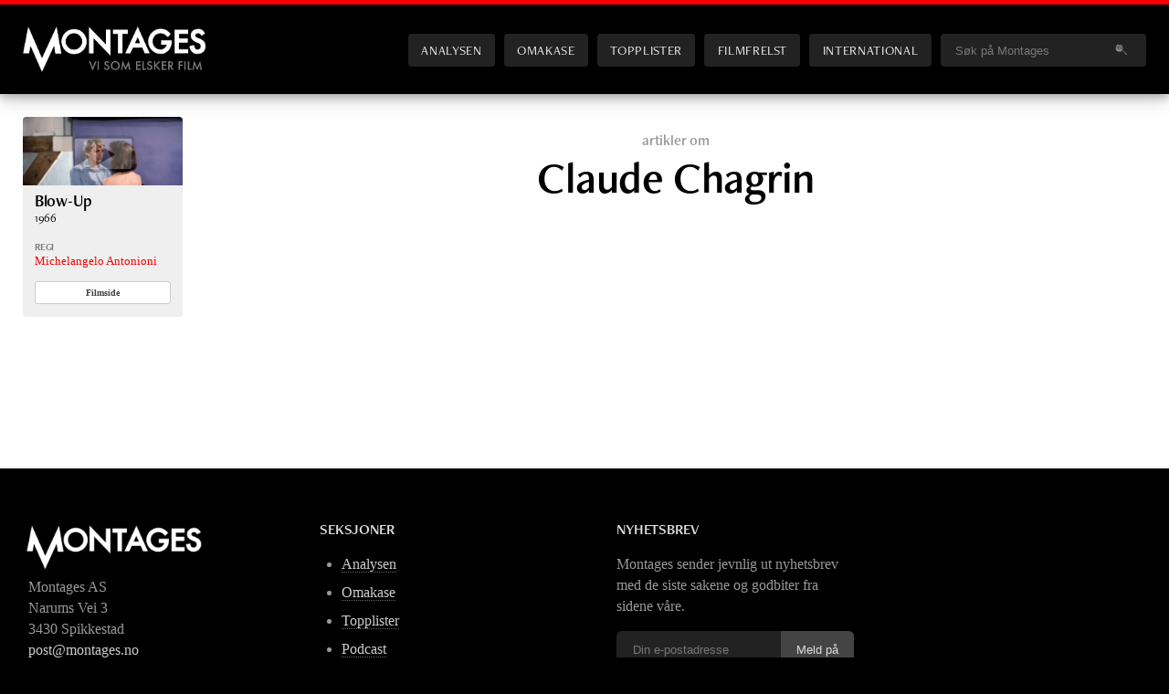

--- FILE ---
content_type: text/html; charset=UTF-8
request_url: https://montages.no/filmfolk/claude-chagrin/
body_size: 6498
content:
<!DOCTYPE html>
<html lang="no"> <!--<![endif]-->
<head>

	<meta charset="UTF-8" />
	<title>Claude Chagrin | Montages</title>		
	<meta name="viewport" content="width=device-width, initial-scale=1.0, minimum-scale=1.0, maximum-scale=1.0, user-scalable=yes" />
		
	<link rel="preconnect" href="https://use.typekit.net">
    <link rel="dns-prefetch" href="https://use.typekit.net">
	
	<link rel="stylesheet" href="https://use.typekit.net/fkl7qwe.css?1768726295">	

	<!-- Global site tag (gtag.js) - Google Analytics -->
	<script async src="https://www.googletagmanager.com/gtag/js?id=G-G39L7H1D13"></script>
	<script>
	  window.dataLayer = window.dataLayer || [];
	  function gtag(){dataLayer.push(arguments);}
	  gtag('js', new Date());
	
	  gtag('config', 'G-G39L7H1D13');
	</script>	

	<!-- GOOGLE ANALYTICS (old) -->
	<script type="text/javascript">
	
	  var _gaq = _gaq || [];
	  _gaq.push(['_setAccount', 'UA-7834490-1']);
	  _gaq.push(['_setDomainName', '.montages.no']);
	  _gaq.push(['_trackPageview']);
	
	  (function() {
	    var ga = document.createElement('script'); ga.type = 'text/javascript'; ga.async = true;
	    ga.src = ('https:' == document.location.protocol ? 'https://ssl' : 'http://www') + '.google-analytics.com/ga.js';
	    var s = document.getElementsByTagName('script')[0]; s.parentNode.insertBefore(ga, s);
	  })();
	
	</script>	
	
	
	<meta name="author" content="Montages | https://montages.no" />
	<link rel="shortcut icon" href="https://montages.no/wp-content/themes/montages_2020/frontend/images/div/favicon.ico" />
	<link rel="alternate" type="application/rss+xml" title="Montages" href="https://montages.no/feed/" />
	

	<meta name="description" content="Montages er et filmmagasin på nett – med nyheter, analyser, blogger og egen podcast. Vi setter filmen i høysete, uten tabloide forstyrrelser eller politiske hensyn." />
	<meta name="keywords" content="film, filmer, kino, filmnytt, festival, kortfilm, cinefil, filmfrelst, podkast, podcast, dvd, filmblogg, filmblogger" />


	<!-- Facebook -->	
		<meta property="og:title" content="" />
	<meta property="og:site_name" content="Montages.no" />
	<meta property="og:locale" content="nb_NO" />
	<meta property="og:url" content="https://montages.no/filmfolk/claude-chagrin/" />
<meta property="og:type" content="website" />
	<link rel="image_src" href="https://montages.no/wp-content/themes/montages_2020/frontend/images/logos/Montages_standard_fb.jpg" />
	<meta property="og:image" content="https://montages.no/wp-content/themes/montages_2020/frontend/images/logos/Montages_standard_fb.jpg" />
	<meta property="og:image:secure_url" content="https://montages.no/wp-content/themes/montages_2020/frontend/images/logos/Montages_standard_fb.jpg" />
	<meta property="og:image:type" content="image/jpeg" />
	<meta property="og:image:width" content="600" />
	<meta property="og:image:height" content="315" />
	<meta property="og:description" content="Montages er et filmmagasin på nett – med nyheter, analyser, blogger og egen podcast. Vi setter filmen i høysete, uten tabloide forstyrrelser eller politiske hensyn." />	<meta property="fb:app_id" content="188676444504924" />
	
	
	
	<!-- Twitter summary card -->
	<meta name="twitter:card" content="summary_large_image">
	<meta name="twitter:site" content="@montages">
	<meta name="twitter:creator" content="@montages">
	   	   <meta name="twitter:title" content="">
	   <meta name="twitter:description" content="Montages er et filmmagasin på nett – med nyheter, analyser, blogger og egen podcast. Vi setter filmen i høysete, uten tabloide forstyrrelser eller politiske hensyn.">
	   <meta name="twitter:image" content="">

	
	

		
	
	
	
	
	<meta name='robots' content='max-image-preview:large' />
<style id='wp-img-auto-sizes-contain-inline-css' type='text/css'>
img:is([sizes=auto i],[sizes^="auto," i]){contain-intrinsic-size:3000px 1500px}
/*# sourceURL=wp-img-auto-sizes-contain-inline-css */
</style>

<link rel='stylesheet' id='screen-css' href='https://montages.no/wp-content/themes/montages_2020/frontend/screen.css?ver=1768726295' type='text/css' media='screen' />
<style id='classic-theme-styles-inline-css' type='text/css'>
/*! This file is auto-generated */
.wp-block-button__link{color:#fff;background-color:#32373c;border-radius:9999px;box-shadow:none;text-decoration:none;padding:calc(.667em + 2px) calc(1.333em + 2px);font-size:1.125em}.wp-block-file__button{background:#32373c;color:#fff;text-decoration:none}
/*# sourceURL=/wp-includes/css/classic-themes.min.css */
</style>
<link rel='stylesheet' id='newsletter_stylesheet-css' href='https://montages.no/wp-content/themes/montages_2020/include/newsletter/wpn_style.css?ver=7b6a744fba6166b56c6607a0e489dd5f' type='text/css' media='all' />
<script type="text/javascript" src="https://montages.no/wp-includes/js/jquery/jquery.min.js?ver=3.7.1" id="jquery-core-js"></script>
<script type="text/javascript" src="https://montages.no/wp-includes/js/jquery/jquery-migrate.min.js?ver=3.4.1" id="jquery-migrate-js"></script>
<script type="text/javascript" src="https://montages.no/wp-includes/js/underscore.min.js?ver=1.13.7" id="underscore-js"></script>
<script type="text/javascript" src="https://montages.no/wp-content/themes/montages_2020/js/engine.js?ver=1768726295" id="engine-js"></script>
<link rel="https://api.w.org/" href="https://montages.no/wp-json/" /><link rel="EditURI" type="application/rsd+xml" title="RSD" href="https://montages.no/xmlrpc.php?rsd" />

<noscript><style>.lazyload[data-src]{display:none !important;}</style></noscript><style>.lazyload{background-image:none !important;}.lazyload:before{background-image:none !important;}</style>
<style id='global-styles-inline-css' type='text/css'>
:root{--wp--preset--aspect-ratio--square: 1;--wp--preset--aspect-ratio--4-3: 4/3;--wp--preset--aspect-ratio--3-4: 3/4;--wp--preset--aspect-ratio--3-2: 3/2;--wp--preset--aspect-ratio--2-3: 2/3;--wp--preset--aspect-ratio--16-9: 16/9;--wp--preset--aspect-ratio--9-16: 9/16;--wp--preset--color--black: #000000;--wp--preset--color--cyan-bluish-gray: #abb8c3;--wp--preset--color--white: #ffffff;--wp--preset--color--pale-pink: #f78da7;--wp--preset--color--vivid-red: #cf2e2e;--wp--preset--color--luminous-vivid-orange: #ff6900;--wp--preset--color--luminous-vivid-amber: #fcb900;--wp--preset--color--light-green-cyan: #7bdcb5;--wp--preset--color--vivid-green-cyan: #00d084;--wp--preset--color--pale-cyan-blue: #8ed1fc;--wp--preset--color--vivid-cyan-blue: #0693e3;--wp--preset--color--vivid-purple: #9b51e0;--wp--preset--gradient--vivid-cyan-blue-to-vivid-purple: linear-gradient(135deg,rgb(6,147,227) 0%,rgb(155,81,224) 100%);--wp--preset--gradient--light-green-cyan-to-vivid-green-cyan: linear-gradient(135deg,rgb(122,220,180) 0%,rgb(0,208,130) 100%);--wp--preset--gradient--luminous-vivid-amber-to-luminous-vivid-orange: linear-gradient(135deg,rgb(252,185,0) 0%,rgb(255,105,0) 100%);--wp--preset--gradient--luminous-vivid-orange-to-vivid-red: linear-gradient(135deg,rgb(255,105,0) 0%,rgb(207,46,46) 100%);--wp--preset--gradient--very-light-gray-to-cyan-bluish-gray: linear-gradient(135deg,rgb(238,238,238) 0%,rgb(169,184,195) 100%);--wp--preset--gradient--cool-to-warm-spectrum: linear-gradient(135deg,rgb(74,234,220) 0%,rgb(151,120,209) 20%,rgb(207,42,186) 40%,rgb(238,44,130) 60%,rgb(251,105,98) 80%,rgb(254,248,76) 100%);--wp--preset--gradient--blush-light-purple: linear-gradient(135deg,rgb(255,206,236) 0%,rgb(152,150,240) 100%);--wp--preset--gradient--blush-bordeaux: linear-gradient(135deg,rgb(254,205,165) 0%,rgb(254,45,45) 50%,rgb(107,0,62) 100%);--wp--preset--gradient--luminous-dusk: linear-gradient(135deg,rgb(255,203,112) 0%,rgb(199,81,192) 50%,rgb(65,88,208) 100%);--wp--preset--gradient--pale-ocean: linear-gradient(135deg,rgb(255,245,203) 0%,rgb(182,227,212) 50%,rgb(51,167,181) 100%);--wp--preset--gradient--electric-grass: linear-gradient(135deg,rgb(202,248,128) 0%,rgb(113,206,126) 100%);--wp--preset--gradient--midnight: linear-gradient(135deg,rgb(2,3,129) 0%,rgb(40,116,252) 100%);--wp--preset--font-size--small: 13px;--wp--preset--font-size--medium: 20px;--wp--preset--font-size--large: 36px;--wp--preset--font-size--x-large: 42px;--wp--preset--spacing--20: 0.44rem;--wp--preset--spacing--30: 0.67rem;--wp--preset--spacing--40: 1rem;--wp--preset--spacing--50: 1.5rem;--wp--preset--spacing--60: 2.25rem;--wp--preset--spacing--70: 3.38rem;--wp--preset--spacing--80: 5.06rem;--wp--preset--shadow--natural: 6px 6px 9px rgba(0, 0, 0, 0.2);--wp--preset--shadow--deep: 12px 12px 50px rgba(0, 0, 0, 0.4);--wp--preset--shadow--sharp: 6px 6px 0px rgba(0, 0, 0, 0.2);--wp--preset--shadow--outlined: 6px 6px 0px -3px rgb(255, 255, 255), 6px 6px rgb(0, 0, 0);--wp--preset--shadow--crisp: 6px 6px 0px rgb(0, 0, 0);}:where(.is-layout-flex){gap: 0.5em;}:where(.is-layout-grid){gap: 0.5em;}body .is-layout-flex{display: flex;}.is-layout-flex{flex-wrap: wrap;align-items: center;}.is-layout-flex > :is(*, div){margin: 0;}body .is-layout-grid{display: grid;}.is-layout-grid > :is(*, div){margin: 0;}:where(.wp-block-columns.is-layout-flex){gap: 2em;}:where(.wp-block-columns.is-layout-grid){gap: 2em;}:where(.wp-block-post-template.is-layout-flex){gap: 1.25em;}:where(.wp-block-post-template.is-layout-grid){gap: 1.25em;}.has-black-color{color: var(--wp--preset--color--black) !important;}.has-cyan-bluish-gray-color{color: var(--wp--preset--color--cyan-bluish-gray) !important;}.has-white-color{color: var(--wp--preset--color--white) !important;}.has-pale-pink-color{color: var(--wp--preset--color--pale-pink) !important;}.has-vivid-red-color{color: var(--wp--preset--color--vivid-red) !important;}.has-luminous-vivid-orange-color{color: var(--wp--preset--color--luminous-vivid-orange) !important;}.has-luminous-vivid-amber-color{color: var(--wp--preset--color--luminous-vivid-amber) !important;}.has-light-green-cyan-color{color: var(--wp--preset--color--light-green-cyan) !important;}.has-vivid-green-cyan-color{color: var(--wp--preset--color--vivid-green-cyan) !important;}.has-pale-cyan-blue-color{color: var(--wp--preset--color--pale-cyan-blue) !important;}.has-vivid-cyan-blue-color{color: var(--wp--preset--color--vivid-cyan-blue) !important;}.has-vivid-purple-color{color: var(--wp--preset--color--vivid-purple) !important;}.has-black-background-color{background-color: var(--wp--preset--color--black) !important;}.has-cyan-bluish-gray-background-color{background-color: var(--wp--preset--color--cyan-bluish-gray) !important;}.has-white-background-color{background-color: var(--wp--preset--color--white) !important;}.has-pale-pink-background-color{background-color: var(--wp--preset--color--pale-pink) !important;}.has-vivid-red-background-color{background-color: var(--wp--preset--color--vivid-red) !important;}.has-luminous-vivid-orange-background-color{background-color: var(--wp--preset--color--luminous-vivid-orange) !important;}.has-luminous-vivid-amber-background-color{background-color: var(--wp--preset--color--luminous-vivid-amber) !important;}.has-light-green-cyan-background-color{background-color: var(--wp--preset--color--light-green-cyan) !important;}.has-vivid-green-cyan-background-color{background-color: var(--wp--preset--color--vivid-green-cyan) !important;}.has-pale-cyan-blue-background-color{background-color: var(--wp--preset--color--pale-cyan-blue) !important;}.has-vivid-cyan-blue-background-color{background-color: var(--wp--preset--color--vivid-cyan-blue) !important;}.has-vivid-purple-background-color{background-color: var(--wp--preset--color--vivid-purple) !important;}.has-black-border-color{border-color: var(--wp--preset--color--black) !important;}.has-cyan-bluish-gray-border-color{border-color: var(--wp--preset--color--cyan-bluish-gray) !important;}.has-white-border-color{border-color: var(--wp--preset--color--white) !important;}.has-pale-pink-border-color{border-color: var(--wp--preset--color--pale-pink) !important;}.has-vivid-red-border-color{border-color: var(--wp--preset--color--vivid-red) !important;}.has-luminous-vivid-orange-border-color{border-color: var(--wp--preset--color--luminous-vivid-orange) !important;}.has-luminous-vivid-amber-border-color{border-color: var(--wp--preset--color--luminous-vivid-amber) !important;}.has-light-green-cyan-border-color{border-color: var(--wp--preset--color--light-green-cyan) !important;}.has-vivid-green-cyan-border-color{border-color: var(--wp--preset--color--vivid-green-cyan) !important;}.has-pale-cyan-blue-border-color{border-color: var(--wp--preset--color--pale-cyan-blue) !important;}.has-vivid-cyan-blue-border-color{border-color: var(--wp--preset--color--vivid-cyan-blue) !important;}.has-vivid-purple-border-color{border-color: var(--wp--preset--color--vivid-purple) !important;}.has-vivid-cyan-blue-to-vivid-purple-gradient-background{background: var(--wp--preset--gradient--vivid-cyan-blue-to-vivid-purple) !important;}.has-light-green-cyan-to-vivid-green-cyan-gradient-background{background: var(--wp--preset--gradient--light-green-cyan-to-vivid-green-cyan) !important;}.has-luminous-vivid-amber-to-luminous-vivid-orange-gradient-background{background: var(--wp--preset--gradient--luminous-vivid-amber-to-luminous-vivid-orange) !important;}.has-luminous-vivid-orange-to-vivid-red-gradient-background{background: var(--wp--preset--gradient--luminous-vivid-orange-to-vivid-red) !important;}.has-very-light-gray-to-cyan-bluish-gray-gradient-background{background: var(--wp--preset--gradient--very-light-gray-to-cyan-bluish-gray) !important;}.has-cool-to-warm-spectrum-gradient-background{background: var(--wp--preset--gradient--cool-to-warm-spectrum) !important;}.has-blush-light-purple-gradient-background{background: var(--wp--preset--gradient--blush-light-purple) !important;}.has-blush-bordeaux-gradient-background{background: var(--wp--preset--gradient--blush-bordeaux) !important;}.has-luminous-dusk-gradient-background{background: var(--wp--preset--gradient--luminous-dusk) !important;}.has-pale-ocean-gradient-background{background: var(--wp--preset--gradient--pale-ocean) !important;}.has-electric-grass-gradient-background{background: var(--wp--preset--gradient--electric-grass) !important;}.has-midnight-gradient-background{background: var(--wp--preset--gradient--midnight) !important;}.has-small-font-size{font-size: var(--wp--preset--font-size--small) !important;}.has-medium-font-size{font-size: var(--wp--preset--font-size--medium) !important;}.has-large-font-size{font-size: var(--wp--preset--font-size--large) !important;}.has-x-large-font-size{font-size: var(--wp--preset--font-size--x-large) !important;}
/*# sourceURL=global-styles-inline-css */
</style>
</head>
<body class="home blog wp-theme-montages_2020">

<div class="grid main">

<header class="site-header"><div class="inner">
    <h1><a href="https://montages.no" title="Til forsiden">Montages</a></h1>

	<nav id="sitenav">
		<ul>
			<li class="analysen "><a href="/analysen/" title="Analysen - Norsk film">Analysen</a></li>
			<li class="omakase "><a href="/omakase/" title="Omakase - en filmmeny fra Montages">Omakase</a></li>
			<li class="topplister "><a href="/topplister/" title="Topplister">Topplister</a></li>
			<li class="filmfrelst "><a href="/filmfrelst/" title="Filmfrelst: Podkast fra Montages">Filmfrelst</a></li>
			<li class="international "><a href="https://montagesmagazine.com" title="Montages: International Edition">International</a></li>
			<li class="blogger "><a href="/blogger/" title="Filmblogger">Blogger</a></li>

			<li class="search">
				<form class="search-form" id="search-form" name="search-form" action="/" onsubmit="if (document.getElementById('headerSearchstring').value == 'Søk på Montages') return false;" >
										<input type="text" 
						name="s"
						id="headerSearchstring"							
						onfocus="if (this.value == 'Søk på Montages') this.value = '';" 
						onblur="if (this.value == '') this.value = 'Søk på Montages';" 
					value="Søk på Montages" />
					<img class="search-submit lazyload" src="[data-uri]" alt="" onclick="if (document.getElementById('headerSearchstring').value != 'Søk på Montages') document.forms['search-form'].submit()" data-src="https://montages.no/wp-content/themes/montages_2020/frontend/images/interface/searchIcon.png" decoding="async" data-eio-rwidth="20" data-eio-rheight="12" /><noscript><img class="search-submit" src="https://montages.no/wp-content/themes/montages_2020/frontend/images/interface/searchIcon.png" alt="" onclick="if (document.getElementById('headerSearchstring').value != 'Søk på Montages') document.forms['search-form'].submit()" data-eio="l" /></noscript>						
				</form>		
		</li>
		</ul>
	</nav>
	
	<button class="menutoggle">Menu</button>

</div></header>
<div class="content filmperson">

<div class="sidebar">
<!-- 	<h3>Filmer</h3> -->
	<aside class="mmdb"><article class="mini"><div class="inner"><div class="mmdb_movie_sidebar mini"><figure class="videothumb">
					<a href="javascript:popupYouTube('f31mj_afO4w');" title="Se trailer"> <img src="https://montages.no/files/2011/05/blow-up-mmdb-400x172.jpg" class="attachment-small size-small wp-post-image" alt="blow-up" title="Se trailer" decoding="async" fetchpriority="high" srcset="https://montages.no/files/2011/05/blow-up-mmdb-400x172.jpg 400w, https://montages.no/files/2011/05/blow-up-mmdb-150x65.jpg 150w, https://montages.no/files/2011/05/blow-up-mmdb-300x129.jpg 300w, https://montages.no/files/2011/05/blow-up-mmdb-768x331.jpg 768w, https://montages.no/files/2011/05/blow-up-mmdb-600x258.jpg 600w, https://montages.no/files/2011/05/blow-up-mmdb-720x310.jpg 720w, https://montages.no/files/2011/05/blow-up-mmdb.jpg 994w" sizes="(min-width: 420px) 400px, (min-width: 900px) 400px, (min-width: 1120px) 400px, 640px" /></a>
				</figure><div class="details"><header>
					<h2><a href="https://montages.no/film/blow-up/" title="Få artikler, podkaster og informasjon om filmen">Blow-Up</a><span>1966</span></h2>
				</header><div class="mmdbinfo directors"><h4>Regi</h4><ul><li><a href="/filmfolk/michelangelo-antonioni/" title="Mer om denne personen">Michelangelo Antonioni</a></li></ul></div><a class="button moredetails" href="https://montages.no/film/blow-up/" title="Egen infoside for filmen">Filmside</a></div></div></article></aside></div>



<div class="main">

	
	<header>
		<h3>artikler om</h3>
	<h1>Claude Chagrin</h1>
	</header>
	

	<section class="stories">
			</section>

</div>

</div> <!-- grid content -->

<footer class="site-footer"><div class="inner">
	
	<div class="content">

	    <section class="info">
			<figure><img alt="Montages logo" src="[data-uri]" data-src="https://montages.no/wp-content/themes/montages_2020/frontend/images/logos/header_logo-265x73.png" decoding="async" class="lazyload" data-eio-rwidth="265" data-eio-rheight="73" /><noscript><img alt="Montages logo" src="https://montages.no/wp-content/themes/montages_2020/frontend/images/logos/header_logo-265x73.png" data-eio="l" /></noscript></figure>
			<address>
				Montages AS
				<br />Narums Vei 3
				<br />3430 Spikkestad
				<br /><a href="mailto: post@montages.no" title="send mail til Montages">post@montages.no</a>
			</address>
			<ul>
				<li><a href="/info/" title="Om Montages">Om Montages</a></li>				
			</ul>
	    </section>
	    <section class="sections">
			<h3>Seksjoner</h3>
			<ul>
				<li><a href="/analysen/" title="Analysen - alle norske kinofilmer analysert">Analysen</a></li>				
				<li><a href="/omakase/" title="Omakase - en filmmeny fra Montages">Omakase</a></li>				
				<li><a href="/topplister/" title="Topplister">Topplister</a></li>				
				<li><a href="/filmfrelst/" title="Filmfrelst - en podcast fra Montages">Podcast</a></li>				
				<li><a href="/blogger/" title="Filmblogger ">Blogger</a></li>				
			</ul>			
	    </section>
	    <section class="newsletter">
		    <h3>Nyhetsbrev</h3>
		    <p>Montages sender jevnlig ut nyhetsbrev med de siste sakene og godbiter fra sidene våre. </p>
			<div class="form-area"><form id="wpn_signup" class="newsletter" action="/filmfolk/claude-chagrin/" method="post"><input type="text" value="Din e-postadresse" onfocus="if(this.value=='Din e-postadresse') this.value='';" onblur="if(this.value=='') this.value='Din e-postadresse';" name="wpn_email" /><input type="submit" value="Meld på" name="signup" /></form><div class="wpn_success"></div></div>
			<p><img src="[data-uri]" style="border: 1px solid #222; margin-right: 6px; position: relative; top: 3px; " alt="RSS icon" data-src="https://montages.no/wp-content/themes/montages_2020/frontend/images/interface/rssIcon.png" decoding="async" class="lazyload" data-eio-rwidth="15" data-eio-rheight="15" /><noscript><img src="https://montages.no/wp-content/themes/montages_2020/frontend/images/interface/rssIcon.png" style="border: 1px solid #222; margin-right: 6px; position: relative; top: 3px; " alt="RSS icon" data-eio="l" /></noscript>Vi har også <a class="nowrap" href="/feed" title="RSS">RSS-feed</a></p>			
	    </section>
	    <section class="strictly-necessary">
			<div id="fb-root"></div>
			<script async defer crossorigin="anonymous" src="https://connect.facebook.net/nb_NO/sdk.js#xfbml=1&version=v8.0&appId=188676444504924&autoLogAppEvents=1" nonce="FUnZ5Ce3"></script>		    
			<div class="fb-page" 
				data-href="https://www.facebook.com/Montages/" 
					data-tabs="" 
					data-width="180"
					data-height="300" 
					data-small-header="false" 
					data-adapt-container-width="true" 
					data-hide-cover="false" 
					data-show-facepile="true"
					data-lazy="true">
					<blockquote cite="https://www.facebook.com/Montages/" class="fb-xfbml-parse-ignore"><a href="https://www.facebook.com/Montages/">Montages</a></blockquote>
			</div>
			<div class="mobile-only">
				<a href="/info/" title="Om Montages">Om Montages</a>&nbsp;&nbsp;|&nbsp;&nbsp;<a href="/nyhetsbrev/" title="Nyhetsbrev">Nyhetsbrev</a>
			</div>					
	    </section>
	</div>

	<section class="bottom-line">
		<div class="inner">
			<div class="social">
				<a href="https://facebook.com/montages" title="Montages på Facebook"><img src="[data-uri]" alt="Montages på Facebook" data-src="https://montages.no/wp-content/themes/montages_2020/frontend/images/interface/facebook_17x17.png" decoding="async" class="lazyload" data-eio-rwidth="17" data-eio-rheight="17" /><noscript><img src="https://montages.no/wp-content/themes/montages_2020/frontend/images/interface/facebook_17x17.png" alt="Montages på Facebook" data-eio="l" /></noscript></a>
				<!--<a href="https://twitter.com/montages" title="@montages på Twitter"><img src="[data-uri]" alt="@montages på Twitter" data-src="https://montages.no/wp-content/themes/montages_2020/frontend/images/interface/twitter_17x17.png" decoding="async" class="lazyload" data-eio-rwidth="17" data-eio-rheight="17" /><noscript><img src="https://montages.no/wp-content/themes/montages_2020/frontend/images/interface/twitter_17x17.png" alt="@montages på Twitter" data-eio="l" /></noscript></a>-->
				<a href="https://bsky.app/profile/montages.bsky.social" title="Montages på Bluesky"><img src="[data-uri]" alt="Montages på Bluesky" data-src="https://montages.no/wp-content/themes/montages_2020/frontend/images/interface/bluesky_17x17.png" decoding="async" class="lazyload" data-eio-rwidth="17" data-eio-rheight="17" /><noscript><img src="https://montages.no/wp-content/themes/montages_2020/frontend/images/interface/bluesky_17x17.png" alt="Montages på Bluesky" data-eio="l" /></noscript></a>
				<a href="https://www.youtube.com/mtages" title="mtages på YouTube"><img src="[data-uri]" alt="mtages på YouTube" data-src="https://montages.no/wp-content/themes/montages_2020/frontend/images/interface/youtube_17x17.png" decoding="async" class="lazyload" data-eio-rwidth="17" data-eio-rheight="17" /><noscript><img src="https://montages.no/wp-content/themes/montages_2020/frontend/images/interface/youtube_17x17.png" alt="mtages på YouTube" data-eio="l" /></noscript></a>
			</div>				
			<div>©2026 Montages.no</div>						
			<div>Ansvarlige redaktører:&nbsp;<br class="mobile-only" /> <a href="mailto: karsten@montages.no" title="karsten@montages.no">Karsten Meinich</a> og  <a href="mailto: larsole@montages.no" title="larsole@montages.no">Lars Ole Kristiansen</a></div>
			<div><a href="https://montages.no/personvern/">Personvern og cookies</a></div>
		</div>
	</section>	

	  
	
</div></footer>
</div> <!-- grid main -->
<script type="speculationrules">
{"prefetch":[{"source":"document","where":{"and":[{"href_matches":"/*"},{"not":{"href_matches":["/wp-*.php","/wp-admin/*","/files/*","/wp-content/*","/wp-content/plugins/*","/wp-content/themes/montages_2020/*","/*\\?(.+)"]}},{"not":{"selector_matches":"a[rel~=\"nofollow\"]"}},{"not":{"selector_matches":".no-prefetch, .no-prefetch a"}}]},"eagerness":"conservative"}]}
</script>
<script type="text/javascript" id="eio-lazy-load-js-before">
/* <![CDATA[ */
var eio_lazy_vars = {"exactdn_domain":"","skip_autoscale":1,"bg_min_dpr":1.1,"threshold":0,"use_dpr":0};
//# sourceURL=eio-lazy-load-js-before
/* ]]> */
</script>
<script type="text/javascript" src="https://montages.no/wp-content/plugins/ewww-image-optimizer/includes/lazysizes.min.js?ver=831" id="eio-lazy-load-js" async="async" data-wp-strategy="async"></script>
<script type="text/javascript" src="https://montages.no/wp-content/themes/montages_2020/include/newsletter/form.js?ver=1.0" id="newsletter_javascript_form-js"></script>

<!-- overlayed element, which is styled with external stylesheet --> 
<div class="overlay" id="overlay">
	<figure></figure>
</div>

<script type="text/javascript" src="/wp-content/audio-player/audio-player.js"></script>
     <script type="text/javascript">  
         AudioPlayer.setup("https://montages.no/wp-content/audio-player/player.swf", {  
             width: 300
         });  
</script>  

<!-- // Balance titles: https://github.com/adobe/balance-text -->
<style type="text/css">
/* Plugin looks for elements with class named "balance-text" */
.balance-text {
  text-wrap: balance;  /* Apply (proposed) CSS style */
}
</style>
<script>
	balanceText();
</script>

</body>
</html>

<!-- Page cached by LiteSpeed Cache 7.7 on 2026-01-18 09:51:35 -->

--- FILE ---
content_type: text/javascript; charset=UTF-8
request_url: https://montages.no/wp-content/themes/montages_2020/js/engine.js?ver=1768726295
body_size: 4626
content:
jQuery(function() {

    // Listen to resize
    LazyOnResize();
    window.addEventListener("resize", LazyOnResize);  
    window.addEventListener("focus", LazyOnResize);  



    /* Make sure design is responsive on orientation change */	
    (function(doc) {

        var addEvent = 'addEventListener',
            type = 'gesturestart',
            qsa = 'querySelectorAll',
            scales = [1, 1],
            meta = qsa in doc ? doc[qsa]('meta[name=viewport]') : [];

        function fix() {
            meta.content = 'width=device-width,minimum-scale=' + scales[0] + ',maximum-scale=' + scales[1];
            doc.removeEventListener(type, fix, true);
        }

        if ((meta = meta[meta.length - 1]) && addEvent in doc) {
            fix();
            scales = [.25, 1.6];
            doc[addEvent](type, fix, true);
        }
        
           
        // Hacky way of making sure page layout is sorted
		setTimeout(() => {
// 		  console.log("Touchup pass");
		  LazyOnResize();
		}, 200);

		setTimeout(() => {
// 		  console.log("Touchup pass");
		  LazyOnResize();
		}, 750);

		setTimeout(() => {
// 		  console.log("Touchup pass");
		  LazyOnResize();
		}, 2500);

    }(document));


    /* ------------------------------------------------------------------------------------- *
	 * FLUID IFRAMES
	 * ------------------------------------------------------------------------------------- */	
	jQuery(function() {
	    
	    var $allVideos = jQuery(".story-content iframe"),
	    $fluidEl = jQuery(".story-content");
		    	
		$allVideos.each(function() {
		  jQuery(this)
		    // jQuery .data does not work on object/embed elements
		    .attr('data-aspectRatio', this.height / this.width)
		    .removeAttr('height')
		    .removeAttr('width');
		
		});
		
		jQuery(window).resize(function() {
		
		  var newWidth = $fluidEl.width();
		  $allVideos.each(function() {
		  
		    var $el = jQuery(this);
		    $el
		        .width(newWidth)
		        .height(newWidth * $el.attr('data-aspectRatio'));
		  
		  });
		
		}).resize();
	
	});


	window.menuIsVisible = false;
	window.nav = jQuery("#sitenav");
	window.search = nav.find(".search");
	window.list = nav.find("ul");
	window.button = jQuery("button.menutoggle");



	// Register menu toggle butotn
	jQuery("button.menutoggle").click(function() {
		ToggleMobileMenu(!menuIsVisible);
	});

});


/* ------------------------------------------------------------------------------------- *
 * Moving ads around and updating autofill sidebars on resize
 * ------------------------------------------------------------------------------------- */	

let responsiveBreakPoint = 1; 
let LazyOnResize = _.debounce(OnResize, 50);
function OnResize()
{
	// hide mobile menu when going large
    if ( window.matchMedia('(min-width: 900px)').matches ) {
	    
	    if (menuIsVisible)
	    {
			ToggleMobileMenu(false); 		    
	    }
	} 
	
	//  ads180 in sidebar
    if ( window.matchMedia('(min-width: 900px)').matches ) {

        if (responsiveBreakPoint != 1)
        {
            responsiveBreakPoint = 1;
            jQuery(".frontpage .ad180").detach().appendTo( jQuery(".sidebar-1 .adspace .inner").first() );    
            cleanupEmptyAdspaces();
        }

		
    } 
    
    // three ads180 side-by-side in main
    else if (window.matchMedia('(min-width: 600px)').matches) {
        if (responsiveBreakPoint != 2)
        {
            responsiveBreakPoint = 2;    
            let adspaceIndex = -1;      
            jQuery(".frontpage .ad180").each(function(index){
                if (index % 3 == 0)
                    adspaceIndex++;
                jQuery(this).detach().appendTo(".frontpage .main .adspace:eq(" + adspaceIndex + ") .inner");
            });                 
            cleanupEmptyAdspaces();
        } 
    }
    
    //two ads180 side-by-side in main
    else if (responsiveBreakPoint != 3) {
        responsiveBreakPoint = 3;  
        let adspaceIndex = -1;
        jQuery(".frontpage .ad180").each(function(index){
            if (index % 2 == 0)
                adspaceIndex++;
            jQuery(this).detach().appendTo(".frontpage .main .adspace:eq(" + adspaceIndex + ") .inner");
            cleanupEmptyAdspaces();
        });                 
    }


    function cleanupEmptyAdspaces()
    {
        jQuery(".frontpage .adspace").each(function(index){
            if (jQuery(this).find(".inner").is(':empty')) {
                jQuery(this).css("display","none");
            } else {
                jQuery(this).css("display","flex");
            }
        });
    }


    // Auto-limit content of variable-size sidebar aside sections
    jQuery(".sidebar .autofill").each(function(index) {
    
        // set max-height to inner container in order to be able to apply overflow
        let inner = jQuery(this).find(".inner");
        let articles = jQuery(this).find("article");
        inner.css("max-height", "initial");
        articles.hide();
        jQuery(this).css("flex-grow", "1");
        let containerHeight = inner.outerHeight(true);
        inner.css("max-height", containerHeight);
    });


	// Go through autofill sections again, re-enabling the stories
    jQuery(".sidebar .autofill").each(function(index) {
    
        // set max-height to inner container in order to be able to apply overflow
        let inner = jQuery(this).find(".inner");
        let articles = jQuery(this).find("article");
        let containerHeight = inner.outerHeight(true); 
        articles.show();

        // hide all elements that are outside or partially outside of inner 
        let lastVisibleBottom = 0; 
        articles.each(function(index) {
            bottom = jQuery(this).position().top + jQuery(this).outerHeight(true);
            let visible = (bottom < containerHeight);
            jQuery(this).css("visibility", visible ? "visible" : "hidden");
            if (visible)
                lastVisibleBottom = bottom;
        });      
        inner.css("max-height", lastVisibleBottom);

        jQuery(this).css("flex-grow", "0");

        // hide the entire sidebar, if we don't have any content
        jQuery(this).css("visibility", (lastVisibleBottom == 0) ? "hidden" : "visible");

    });			

    
}



/* ------------------------------------------------------------------------------------- *
 * Mobile menu
 * ------------------------------------------------------------------------------------- */	
function ToggleMobileMenu(show) 
{ 
	
	if (show) 
	{
		button.addClass("expanded");
		nav.addClass("expanded");
		menuIsVisible = true; 
		search.prependTo(list);
// 		nav.slideDown(200);
	}
	
	else 
	{
		button.removeClass("expanded");		
		nav.removeClass("expanded");
		menuIsVisible = false; 		
		search.appendTo(list);			
// 		nav.slideUp(200, function() {
// 			search.appendTo(list);			
// 		});		
	}
}



// Vimeo/YouTube overlay oppsett
jQuery(function() { 

	var width = "100%";
	var height = "100%"; 


    // define function that opens the overlay 
    window.popupVimeo = function(vimeoID) { 
        jQuery("#overlay figure").html('<object width="' + width + '" height="' + height + '"><param name="allowfullscreen" value="true" /><param name="allowscriptaccess" value="always" /><param name="movie" value="https://vimeo.com/moogaloop.swf?clip_id=' + vimeoID + '&amp;server=vimeo.com&amp;show_title=1&amp;show_byline=1&amp;show_portrait=0&amp;color=&amp;fullscreen=1&autoplay=1" /><embed src="https://vimeo.com/moogaloop.swf?clip_id=' + vimeoID + '&amp;server=vimeo.com&amp;show_title=1&amp;show_byline=1&amp;show_portrait=0&amp;color=&amp;fullscreen=1&autoplay=1" type="application/x-shockwave-flash" allowfullscreen="true" allowscriptaccess="always" width="' + width + '" height="' + height + '"></embed></object>');
        showOverlay();
    } 

    // define function that opens the overlay 
    window.popupYouTube = function(youTubeID) { 
        jQuery("#overlay figure").html('<iframe src="https://www.youtube.com/embed/' + youTubeID + '" frameborder="0" allowfullscreen></iframe>');
        showOverlay();
    }  
    
    window.showOverlay = function() {
    	var overlay = jQuery('#overlay');
    	
    	// set player dimensions, 16:9 max 720px width
    	var windowWidth = jQuery(window).width();
    	var playerWidth = ((windowWidth*0.9) <= 720) ? windowWidth*0.9 : 720;    	
    	overlay.fadeIn('slow');
    	overlay.unbind();
    	overlay.find('figure').css({
    		'width' : playerWidth + 'px',
    		'margin-left' : '-' + playerWidth*.5 + 'px',
    		'height' : playerWidth*(9/16) + 'px',
    		'margin-top' : '-' + playerWidth*(9/16)*.5 + 'px'
    	});
    	
    	// hide ads
    	jQuery('aside.ads').hide();    	
    	
    	// set up closeing click handler
    	overlay.bind('click',function(event){
    		overlay.fadeOut('slow');
	    	jQuery('aside.ads').show();    	
	    	jQuery("#overlay figure").empty();	
			event.preventDefault();    		
    	});
    }
 
});


// Balance Text 3.3.1
(function(root,factory){if(typeof define==="function"&&define.amd){define([],factory)}else if(typeof module==="object"&&module.exports){module.exports=factory()}else{root.balanceText=factory()}})(this,()=>{let breakMatches,wsnwMatches,wsnwOffset;const watching={sel:[],el:[]};let handlersInitialized=false;let polyfilled=false;function noop(){}function forEach(elements,callback){Array.prototype.forEach.call(elements,callback)}function ready(fn){if(document.readyState!=="loading"){fn()}else if(document.addEventListener){document.addEventListener("DOMContentLoaded",fn)}else{document.attachEvent("onreadystatechange",()=>{if(document.readyState!=="loading"){fn()}})}}function debounce(func,threshold,execAsap,...args){let timeout;return function(){const obj=this;function delayed(){if(!execAsap){func.apply(obj,args)}timeout=null}if(timeout){clearTimeout(timeout)}else if(execAsap){func.apply(obj,args)}timeout=setTimeout(delayed,threshold||100)}}function hasTextWrap(){if(typeof window==="undefined"){return false}const{style:style}=document.documentElement;return style.textWrap||style.WebkitTextWrap||style.MozTextWrap||style.MsTextWrap}function NextWS_params(){this.reset()}NextWS_params.prototype.reset=function(){this.index=0;this.width=0};function isWhiteSpaceNoWrap(index){return wsnwMatches.some(range=>range.start<index&&index<range.end)}function recursiveCalcNoWrapOffsetsForLine(el,includeTag){if(el.nodeType===el.ELEMENT_NODE){const style=window.getComputedStyle(el);if(style.whiteSpace==="nowrap"){const len=el.outerHTML.length;wsnwMatches.push({start:wsnwOffset,end:wsnwOffset+len});wsnwOffset+=len}else{forEach(el.childNodes,child=>{recursiveCalcNoWrapOffsetsForLine(child,true)});if(includeTag){wsnwOffset+=el.outerHTML.length-el.innerHTML.length}}}else if(el.nodeType===el.COMMENT_NODE){wsnwOffset+=el.length+7}else if(el.nodeType===el.PROCESSING_INSTRUCTION_NODE){wsnwOffset+=el.length+2}else{wsnwOffset+=el.length}}function calcNoWrapOffsetsForLine(el,oldWS,lineCharOffset){if(lineCharOffset===0){el.style.whiteSpace=oldWS;wsnwOffset=0;wsnwMatches=[];recursiveCalcNoWrapOffsetsForLine(el,false);el.style.whiteSpace="nowrap"}else{const newMatches=[];wsnwMatches.forEach(match=>{if(match.start>lineCharOffset){newMatches.push({start:match.start-lineCharOffset,end:match.end-lineCharOffset})}});wsnwMatches=newMatches}}function removeTags(el){let brs=el.querySelectorAll('br[data-owner="balance-text-hyphen"]');forEach(brs,br=>{br.outerHTML=""});brs=el.querySelectorAll('br[data-owner="balance-text"]');forEach(brs,br=>{br.outerHTML=" "});let spans=el.querySelectorAll('span[data-owner="balance-text-softhyphen"]');if(spans.length>0){forEach(spans,span=>{const textNode=document.createTextNode("­");span.parentNode.insertBefore(textNode,span);span.parentNode.removeChild(span)})}spans=el.querySelectorAll('span[data-owner="balance-text-justify"]');if(spans.length>0){let txt="";forEach(spans,span=>{txt+=span.textContent;span.parentNode.removeChild(span)});el.innerHTML=txt}}const isJustified=function(el){const style=el.currentStyle||window.getComputedStyle(el,null);return style.textAlign==="justify"};function justify(el,txt,conWidth){txt=txt.trim();const words=txt.split(" ").length;txt=`${txt} `;if(words<2){return txt}const tmp=document.createElement("span");tmp.innerHTML=txt;el.appendChild(tmp);const size=tmp.offsetWidth;tmp.parentNode.removeChild(tmp);const wordSpacing=Math.floor((conWidth-size)/(words-1));tmp.style.wordSpacing=`${wordSpacing}px`;tmp.setAttribute("data-owner","balance-text-justify");const div=document.createElement("div");div.appendChild(tmp);return div.innerHTML}function isBreakChar(txt,index){const re=/([^\S\u00a0]|-|\u2014|\u2013|\u00ad)(?![^<]*>)/g;let match;if(!breakMatches){breakMatches=[];match=re.exec(txt);while(match!==null){if(!isWhiteSpaceNoWrap(match.index)){breakMatches.push(match.index)}match=re.exec(txt)}}return breakMatches.indexOf(index)!==-1}function isBreakOpportunity(txt,index){return index===0||index===txt.length||isBreakChar(txt,index-1)&&!isBreakChar(txt,index)}function findBreakOpportunity(el,txt,conWidth,desWidth,dir,c,ret){let w;if(txt&&typeof txt==="string"){for(;;){while(!isBreakOpportunity(txt,c)){c+=dir}el.innerHTML=txt.substr(0,c);w=el.offsetWidth;if(dir<0){if(w<=desWidth||w<=0||c===0){break}}else if(desWidth<=w||conWidth<=w||c===txt.length){break}c+=dir}}ret.index=c;ret.width=w}function getSpaceWidth(el,h){const container=document.createElement("div");container.style.display="block";container.style.position="absolute";container.style.bottom=0;container.style.right=0;container.style.width=0;container.style.height=0;container.style.margin=0;container.style.padding=0;container.style.visibility="hidden";container.style.overflow="hidden";const space=document.createElement("span");space.style.fontSize="2000px";space.innerHTML="&nbsp;";container.appendChild(space);el.appendChild(container);const dims=space.getBoundingClientRect();container.parentNode.removeChild(container);const spaceRatio=dims.height/dims.width;return h/spaceRatio}function getElementsList(elements){if(!elements){return[]}if(typeof elements==="string"){return document.querySelectorAll(elements)}if(elements.tagName&&elements.querySelectorAll){return[elements]}return elements}function balanceText(elements){forEach(getElementsList(elements),el=>{const maxTextWidth=5e3;removeTags(el);const oldWS=el.style.whiteSpace;const oldFloat=el.style.float;const oldDisplay=el.style.display;const oldPosition=el.style.position;const oldLH=el.style.lineHeight;el.style.lineHeight="normal";const containerWidth=el.offsetWidth;const containerHeight=el.offsetHeight;el.style.whiteSpace="nowrap";el.style.float="none";el.style.display="inline";el.style.position="static";let nowrapWidth=el.offsetWidth;const nowrapHeight=el.offsetHeight;const spaceWidth=oldWS==="pre-wrap"?0:getSpaceWidth(el,nowrapHeight);if(containerWidth>0&&nowrapWidth>containerWidth&&nowrapWidth<maxTextWidth){let remainingText=el.innerHTML;let newText="";let lineText="";const shouldJustify=isJustified(el);const totLines=Math.round(containerHeight/nowrapHeight);let remLines=totLines;let lineCharOffset=0;let desiredWidth,guessIndex,le,ge,splitIndex,isHyphen,isSoftHyphen;while(remLines>1){breakMatches=null;calcNoWrapOffsetsForLine(el,oldWS,lineCharOffset);desiredWidth=Math.round((nowrapWidth+spaceWidth)/remLines-spaceWidth);guessIndex=Math.round((remainingText.length+1)/remLines)-1;le=new NextWS_params;findBreakOpportunity(el,remainingText,containerWidth,desiredWidth,-1,guessIndex,le);ge=new NextWS_params;guessIndex=le.index;findBreakOpportunity(el,remainingText,containerWidth,desiredWidth,+1,guessIndex,ge);le.reset();guessIndex=ge.index;findBreakOpportunity(el,remainingText,containerWidth,desiredWidth,-1,guessIndex,le);if(le.index===0){splitIndex=ge.index}else if(containerWidth<ge.width||le.index===ge.index){splitIndex=le.index}else{splitIndex=Math.abs(desiredWidth-le.width)<Math.abs(ge.width-desiredWidth)?le.index:ge.index}lineText=remainingText.substr(0,splitIndex).replace(/\s$/,"");isSoftHyphen=Boolean(lineText.match(/\u00ad$/));if(isSoftHyphen){lineText=lineText.replace(/\u00ad$/,'<span data-owner="balance-text-softhyphen">-</span>')}if(shouldJustify){newText+=justify(el,lineText,containerWidth)}else{newText+=lineText;isHyphen=isSoftHyphen||Boolean(lineText.match(/(-|\u2014|\u2013)$/));newText+=isHyphen?'<br data-owner="balance-text-hyphen" />':'<br data-owner="balance-text" aria-hidden="true" />'}remainingText=remainingText.substr(splitIndex);lineCharOffset=splitIndex;remLines--;el.innerHTML=remainingText;nowrapWidth=el.offsetWidth}if(shouldJustify){el.innerHTML=newText+justify(el,remainingText,containerWidth)}else{el.innerHTML=newText+remainingText}}el.style.whiteSpace=oldWS;el.style.float=oldFloat;el.style.display=oldDisplay;el.style.position=oldPosition;el.style.lineHeight=oldLH})}function updateWatched(){const selectors=watching.sel.join(",");const selectedElements=getElementsList(selectors);const elements=Array.prototype.concat.apply(watching.el,selectedElements);balanceText(elements)}function initHandlers(){if(handlersInitialized){return}ready(updateWatched);window.addEventListener("load",updateWatched);window.addEventListener("resize",debounce(updateWatched));handlersInitialized=true}function balanceTextAndWatch(elements){if(typeof elements==="string"){watching.sel.push(elements)}else{forEach(getElementsList(elements),el=>{watching.el.push(el)})}initHandlers();updateWatched()}function unwatch(elements){if(typeof elements==="string"){watching.sel=watching.sel.filter(el=>el!==elements)}else{elements=getElementsList(elements);watching.el=watching.el.filter(el=>elements.indexOf(el)===-1)}}function polyfill(){if(polyfilled){return}watching.sel.push(".balance-text");initHandlers();polyfilled=true}function publicInterface(elements,options){if(!elements){polyfill()}else if(options&&options.watch===true){balanceTextAndWatch(elements)}else if(options&&options.watch===false){unwatch(elements)}else{balanceText(elements)}}publicInterface.updateWatched=updateWatched;if(hasTextWrap()){noop.updateWatched=noop;return noop}return publicInterface});

